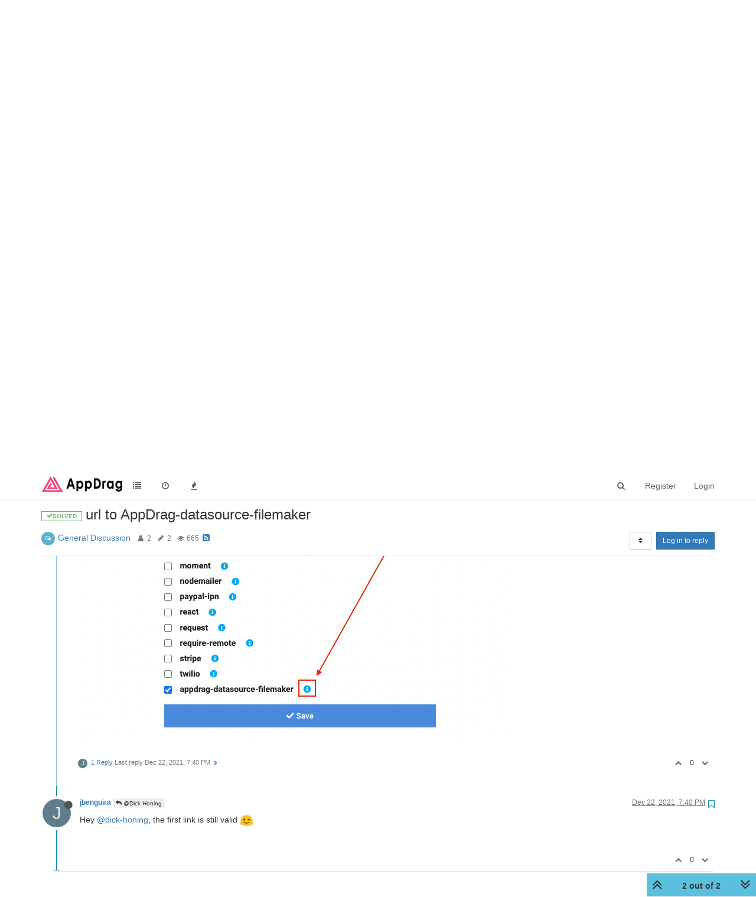

--- FILE ---
content_type: text/html; charset=utf-8
request_url: https://community.appdrag.com/topic/994/url-to-appdrag-datasource-filemaker/2?lang=en-US
body_size: 13699
content:
<!DOCTYPE html>
<html lang="en-US" data-dir="ltr" style="direction: ltr;"  >
<head>
	<title>url to AppDrag-datasource-filemaker | APPDRAG Community</title>
	<meta name="viewport" content="width&#x3D;device-width, initial-scale&#x3D;1.0" />
	<meta name="content-type" content="text/html; charset=UTF-8" />
	<meta name="apple-mobile-web-app-capable" content="yes" />
	<meta name="mobile-web-app-capable" content="yes" />
	<meta property="og:site_name" content="APPDRAG Community" />
	<meta name="msapplication-badge" content="frequency=30; polling-uri=https://community.appdrag.com/sitemap.xml" />
	<meta name="theme-color" content="#ffffff" />
	<meta name="msapplication-square150x150logo" content="/assets/uploads/system/site-logo.png" />
	<meta name="title" content="url to AppDrag-datasource-filemaker" />
	<meta name="description" content="Hey @dick-honing, the first link is still valid  " />
	<meta property="og:title" content="url to AppDrag-datasource-filemaker" />
	<meta property="og:description" content="Hey @dick-honing, the first link is still valid  " />
	<meta property="og:type" content="article" />
	<meta property="article:published_time" content="2021-12-22T09:02:33.560Z" />
	<meta property="article:modified_time" content="2021-12-22T19:40:47.868Z" />
	<meta property="article:section" content="General Discussion" />
	<meta property="og:image" content="https://community.appdrag.com/assets/uploads/system/og-image.png" />
	<meta property="og:image:url" content="https://community.appdrag.com/assets/uploads/system/og-image.png" />
	<meta property="og:image:width" content="1200" />
	<meta property="og:image:height" content="1200" />
	<meta property="og:url" content="https://community.appdrag.com/topic/994/url-to-appdrag-datasource-filemaker/2?lang&#x3D;en-US" />
	
	<link rel="stylesheet" type="text/css" href="/assets/client.css?v=lfk1vimvd74" />
	<link rel="icon" type="image/x-icon" href="/assets/uploads/system/favicon.ico?v=lfk1vimvd74" />
	<link rel="manifest" href="/manifest.webmanifest" />
	<link rel="search" type="application/opensearchdescription+xml" title="APPDRAG Community" href="/osd.xml" />
	<link rel="apple-touch-icon" href="/assets/uploads/system/touchicon-orig.png" />
	<link rel="icon" sizes="36x36" href="/assets/uploads/system/touchicon-36.png" />
	<link rel="icon" sizes="48x48" href="/assets/uploads/system/touchicon-48.png" />
	<link rel="icon" sizes="72x72" href="/assets/uploads/system/touchicon-72.png" />
	<link rel="icon" sizes="96x96" href="/assets/uploads/system/touchicon-96.png" />
	<link rel="icon" sizes="144x144" href="/assets/uploads/system/touchicon-144.png" />
	<link rel="icon" sizes="192x192" href="/assets/uploads/system/touchicon-192.png" />
	<link rel="prefetch" href="/assets/src/modules/composer.js?v=lfk1vimvd74" />
	<link rel="prefetch" href="/assets/src/modules/composer/uploads.js?v=lfk1vimvd74" />
	<link rel="prefetch" href="/assets/src/modules/composer/drafts.js?v=lfk1vimvd74" />
	<link rel="prefetch" href="/assets/src/modules/composer/tags.js?v=lfk1vimvd74" />
	<link rel="prefetch" href="/assets/src/modules/composer/categoryList.js?v=lfk1vimvd74" />
	<link rel="prefetch" href="/assets/src/modules/composer/resize.js?v=lfk1vimvd74" />
	<link rel="prefetch" href="/assets/src/modules/composer/autocomplete.js?v=lfk1vimvd74" />
	<link rel="prefetch" href="/assets/templates/composer.tpl?v=lfk1vimvd74" />
	<link rel="prefetch" href="/assets/language/en-US/topic.json?v=lfk1vimvd74" />
	<link rel="prefetch" href="/assets/language/en-US/modules.json?v=lfk1vimvd74" />
	<link rel="prefetch" href="/assets/language/en-US/tags.json?v=lfk1vimvd74" />
	<link rel="prefetch stylesheet" href="/plugins/nodebb-plugin-markdown/styles/railscasts.css" />
	<link rel="prefetch" href="/assets/src/modules/highlight.js?v=lfk1vimvd74" />
	<link rel="prefetch" href="/assets/language/en-US/markdown.json?v=lfk1vimvd74" />
	<link rel="stylesheet" href="/plugins/nodebb-plugin-emoji/emoji/styles.css?v=lfk1vimvd74" />
	<link rel="canonical" href="https://community.appdrag.com/topic/994/url-to-appdrag-datasource-filemaker" />
	<link rel="alternate" type="application/rss+xml" href="/topic/994.rss" />
	<link rel="up" href="https://community.appdrag.com/category/2/general-discussion" />
	

	<script>
		var config = JSON.parse('{"relative_path":"","upload_url":"/assets/uploads","assetBaseUrl":"/assets","siteTitle":"APPDRAG Community","browserTitle":"APPDRAG Community","titleLayout":"&#123;pageTitle&#125; | &#123;browserTitle&#125;","showSiteTitle":true,"maintenanceMode":false,"minimumTitleLength":3,"maximumTitleLength":255,"minimumPostLength":8,"maximumPostLength":32767,"minimumTagsPerTopic":0,"maximumTagsPerTopic":5,"minimumTagLength":3,"maximumTagLength":15,"useOutgoingLinksPage":false,"allowGuestHandles":false,"allowTopicsThumbnail":false,"usePagination":false,"disableChat":false,"disableChatMessageEditing":false,"maximumChatMessageLength":1000,"socketioTransports":["polling","websocket"],"socketioOrigins":"https://community.appdrag.com:*","websocketAddress":"","maxReconnectionAttempts":5,"reconnectionDelay":1500,"topicsPerPage":40,"postsPerPage":20,"maximumFileSize":2048,"theme:id":"nodebb-theme-persona","theme:src":"","defaultLang":"en-US","userLang":"en-US","loggedIn":false,"uid":-1,"cache-buster":"v=lfk1vimvd74","requireEmailConfirmation":false,"topicPostSort":"oldest_to_newest","categoryTopicSort":"oldest_to_newest","csrf_token":false,"searchEnabled":true,"bootswatchSkin":"","enablePostHistory":true,"timeagoCutoff":30,"timeagoCodes":["af","am","ar","az-short","az","be","bg","bs","ca","cs","cy","da","de-short","de","dv","el","en-short","en","es-short","es","et","eu","fa-short","fa","fi","fr-short","fr","gl","he","hr","hu","hy","id","is","it-short","it","ja","jv","ko","ky","lt","lv","mk","nl","no","pl","pt-br-short","pt-br","pt-short","pt","ro","rs","ru","rw","si","sk","sl","sq","sr","sv","th","tr-short","tr","uk","ur","uz","vi","zh-CN","zh-TW"],"cookies":{"enabled":false,"message":"[[global:cookies.message]]","dismiss":"[[global:cookies.accept]]","link":"[[global:cookies.learn_more]]","link_url":"https:&#x2F;&#x2F;www.cookiesandyou.com"},"thumbs":{"size":512},"iconBackgrounds":["#f44336","#e91e63","#9c27b0","#673ab7","#3f51b5","#2196f3","#009688","#1b5e20","#33691e","#827717","#e65100","#ff5722","#795548","#607d8b"],"acpLang":"en-US","topicSearchEnabled":false,"composer-default":{},"hideSubCategories":false,"hideCategoryLastPost":false,"enableQuickReply":false,"markdown":{"highlight":1,"highlightLinesLanguageList":[],"theme":"railscasts.css"},"emojiCustomFirst":false,"sessionSharing":{"loginOverride":"https://prod.appdrag.com/Login.html?autologin=1#COMMUNITY","registerOverride":"https://prod.appdrag.com/Login.html?#COMMUNITY"},"question-and-answer":{"defaultCid_1":"off","defaultCid_2":"off","defaultCid_4":"off","defaultCid_5":"on","defaultCid_6":"on","defaultCid_7":"on","forceQuestions":"off"}}');
		var app = {
			user: JSON.parse('{"uid":0,"username":"Guest","displayname":"Guest","userslug":"","fullname":"Guest","email":"","icon:text":"?","icon:bgColor":"#aaa","groupTitle":"","groupTitleArray":[],"status":"offline","reputation":0,"email:confirmed":false,"unreadData":{"":{},"new":{},"watched":{},"unreplied":{}},"isAdmin":false,"isGlobalMod":false,"isMod":false,"privileges":{"chat":false,"upload:post:image":false,"upload:post:file":false,"signature":false,"ban":false,"invite":false,"search:content":false,"search:users":false,"search:tags":false,"view:users":true,"view:tags":true,"view:groups":true,"local:login":false,"group:create":false,"view:users:info":false},"timeagoCode":"en","offline":true,"isEmailConfirmSent":false}')
		};
	</script>

	
	
	<style>.header .forum-logo{float:left;max-height:32px;width:auto;margin-top:8px}.forum-title{display:none!important}</style>
	
</head>

<body class="page-topic page-topic-994 page-topic-url-to-appdrag-datasource-filemaker page-topic-category-2 page-topic-category-general-discussion parent-category-2 page-status-200 skin-noskin">
	<nav id="menu" class="slideout-menu hidden">
		<div class="menu-profile">
	
</div>

<section class="menu-section" data-section="navigation">
	<h3 class="menu-section-title">Navigation</h3>
	<ul class="menu-section-list"></ul>
</section>


	</nav>
	<nav id="chats-menu" class="slideout-menu hidden">
		
	</nav>

	<main id="panel" class="slideout-panel">
		<nav class="navbar navbar-default navbar-fixed-top header" id="header-menu" component="navbar">
			<div class="container">
							<div class="navbar-header">
				<button type="button" class="navbar-toggle pull-left" id="mobile-menu">
					<span component="notifications/icon" class="notification-icon fa fa-fw fa-bell-o unread-count" data-content="0"></span>
					<i class="fa fa-lg fa-fw fa-bars"></i>
				</button>
				<button type="button" class="navbar-toggle hidden" id="mobile-chats">
					<span component="chat/icon" class="notification-icon fa fa-fw fa-comments unread-count" data-content="0"></span>
					<i class="fa fa-lg fa-comment-o"></i>
				</button>

				
				<a href="/">
					<img alt="" class=" forum-logo" src="/assets/uploads/system/site-logo.png?v=lfk1vimvd74" />
				</a>
				
				
				<a href="https://community.appdrag.com/">
					<h1 class="navbar-brand forum-title">APPDRAG Community</h1>
				</a>
				

				<div component="navbar/title" class="visible-xs hidden">
					<span></span>
				</div>
			</div>

			<div id="nav-dropdown" class="hidden-xs">
				
				
				<ul id="logged-out-menu" class="nav navbar-nav navbar-right">
					
					<li>
						<a href="/register">
							<i class="fa fa-pencil fa-fw hidden-sm hidden-md hidden-lg"></i>
							<span>Register</span>
						</a>
					</li>
					
					<li>
						<a href="/login">
							<i class="fa fa-sign-in fa-fw hidden-sm hidden-md hidden-lg"></i>
							<span>Login</span>
						</a>
					</li>
				</ul>
				
				
				<ul class="nav navbar-nav navbar-right">
					<li>
						<form id="search-form" class="navbar-form navbar-right hidden-xs" role="search" method="GET">
							<button id="search-button" type="button" class="btn btn-link"><i class="fa fa-search fa-fw" title="Search"></i></button>
							<div class="hidden" id="search-fields">
								<div class="form-group">
									<input autocomplete="off" type="text" class="form-control" placeholder="Search" name="query" value="">
									<a href="#"><i class="fa fa-gears fa-fw advanced-search-link"></i></a>
								</div>
								<button type="submit" class="btn btn-default hide">Search</button>
							</div>
						</form>
						<div id="quick-search-container" class="quick-search-container hidden">
							<div class="checkbox filter-category">
								<label>
									<input type="checkbox" checked><span class="name"></span>
								</label>
							</div>
							<div class="text-center loading-indicator"><i class="fa fa-spinner fa-spin"></i></div>
							<div class="quick-search-results-container"></div>
						</div>
					</li>
					<li class="visible-xs" id="search-menu">
						<a href="/search">
							<i class="fa fa-search fa-fw"></i> Search
						</a>
					</li>
				</ul>
				

				<ul class="nav navbar-nav navbar-right hidden-xs">
					<li>
						<a href="#" id="reconnect" class="hide" title="Looks like your connection to APPDRAG Community was lost, please wait while we try to reconnect.">
							<i class="fa fa-check"></i>
						</a>
					</li>
				</ul>

				<ul id="main-nav" class="nav navbar-nav">
					
					
					<li class="">
						<a class="navigation-link" href="&#x2F;categories" title="Categories" >
							
							<i class="fa fa-fw fa-list" data-content=""></i>
							

							
							<span class="visible-xs-inline">Categories</span>
							
						</a>
					</li>
					
					
					
					<li class="">
						<a class="navigation-link" href="&#x2F;recent" title="Recent" >
							
							<i class="fa fa-fw fa-clock-o" data-content=""></i>
							

							
							<span class="visible-xs-inline">Recent</span>
							
						</a>
					</li>
					
					
					
					<li class="">
						<a class="navigation-link" href="&#x2F;popular" title="Popular" >
							
							<i class="fa fa-fw fa-fire" data-content=""></i>
							

							
							<span class="visible-xs-inline">Popular</span>
							
						</a>
					</li>
					
					
				</ul>

				
			</div>

			</div>
		</nav>
		<div class="container" id="content">
		<noscript>
    <div class="alert alert-danger">
        <p>
            Your browser does not seem to support JavaScript. As a result, your viewing experience will be diminished, and you have been placed in <strong>read-only mode</strong>.
        </p>
        <p>
            Please download a browser that supports JavaScript, or enable it if it's disabled (i.e. NoScript).
        </p>
    </div>
</noscript>
		
<div data-widget-area="header">
	
	<div class="panel panel-default"><div class="panel-heading"><h3 class="panel-title">REMINDER</h3></div><div class="panel-body">Please be respectful of all AppDragers! Keep it really civil so that we can make the AppDrag community of builders as embracing, positive and inspiring as possible.</div></div>
	
</div>
<div class="row">
	<div class="topic col-lg-12">
		<div class="topic-header">
			<h1 component="post/header" class="" itemprop="name">
				<span class="topic-title" component="topic/title">
					<span component="topic/labels">
						<i component="topic/scheduled" class="fa fa-clock-o hidden" title="Scheduled"></i>
						<i component="topic/pinned" class="fa fa-thumb-tack hidden" title="Pinned"></i>
						<i component="topic/locked" class="fa fa-lock hidden" title="Locked"></i>
						<i class="fa fa-arrow-circle-right hidden" title="Moved"></i>
						<span class="answered"><i class="fa fa-check"></i>SOLVED</span>
					</span>
					url to AppDrag-datasource-filemaker
				</span>
			</h1>

			<div class="topic-info clearfix">
				<div class="category-item inline-block">
					<div role="presentation" class="icon pull-left" style="background-color: #59b3d0; color: #ffffff;">
						<i class="fa fa-fw fa-comments-o"></i>
					</div>
					<a href="/category/2/general-discussion">General Discussion</a>
				</div>

				<div class="tags tag-list inline-block hidden-xs">
					
				</div>
				<div class="inline-block hidden-xs">
					<div class="stats text-muted">
	<i class="fa fa-fw fa-user" title="Posters"></i>
	<span title="2" class="human-readable-number">2</span>
</div>
<div class="stats text-muted">
	<i class="fa fa-fw fa-pencil" title="Posts"></i>
	<span component="topic/post-count" title="2" class="human-readable-number">2</span>
</div>
<div class="stats text-muted">
	<i class="fa fa-fw fa-eye" title="Views"></i>
	<span class="human-readable-number" title="665">665</span>
</div>
				</div>
				
				<a class="hidden-xs" target="_blank" href="/topic/994.rss"><i class="fa fa-rss-square"></i></a>
				
				<div component="topic/browsing-users" class="inline-block hidden-xs">
	
</div>

				<div class="topic-main-buttons pull-right inline-block">
	<span class="loading-indicator btn pull-left hidden" done="0">
		<span class="hidden-xs">Loading More Posts</span> <i class="fa fa-refresh fa-spin"></i>
	</span>

	

	

	<div title="Sort by" class="btn-group bottom-sheet hidden-xs" component="thread/sort">
	<button class="btn btn-sm btn-default dropdown-toggle" data-toggle="dropdown" type="button">
	<span><i class="fa fa-fw fa-sort"></i></span></button>
	<ul class="dropdown-menu dropdown-menu-right">
		<li><a href="#" class="oldest_to_newest" data-sort="oldest_to_newest"><i class="fa fa-fw"></i> Oldest to Newest</a></li>
		<li><a href="#" class="newest_to_oldest" data-sort="newest_to_oldest"><i class="fa fa-fw"></i> Newest to Oldest</a></li>
		<li><a href="#" class="most_votes" data-sort="most_votes"><i class="fa fa-fw"></i> Most Votes</a></li>
	</ul>
</div>


	<div class="inline-block">
	
	</div>
	<div component="topic/reply/container" class="btn-group action-bar bottom-sheet hidden">
	<a href="/compose?tid=994&title=url to AppDrag-datasource-filemaker" class="btn btn-sm btn-primary" component="topic/reply" data-ajaxify="false" role="button"><i class="fa fa-reply visible-xs-inline"></i><span class="visible-sm-inline visible-md-inline visible-lg-inline"> Reply</span></a>
	<button type="button" class="btn btn-sm btn-primary dropdown-toggle" data-toggle="dropdown">
		<span class="caret"></span>
	</button>
	<ul class="dropdown-menu pull-right" role="menu">
		<li><a href="#" component="topic/reply-as-topic">Reply as topic</a></li>
	</ul>
</div>




<a component="topic/reply/guest" href="/login" class="btn btn-sm btn-primary">Log in to reply</a>


</div>

			</div>
		</div>
		

		
		<div component="topic/deleted/message" class="alert alert-warning hidden clearfix">
    <span class="pull-left">This topic has been deleted. Only users with topic management privileges can see it.</span>
    <span class="pull-right">
        
    </span>
</div>
		

		<ul component="topic" class="posts" data-tid="994" data-cid="2">
			
				<li component="post" class="  topic-owner-post" data-index="0" data-pid="3979" data-uid="190" data-timestamp="1640163753560" data-username="Dick Honing" data-userslug="dick-honing" itemscope itemtype="http://schema.org/Comment">
					<a component="post/anchor" data-index="0" id="0"></a>

					<meta itemprop="datePublished" content="2021-12-22T09:02:33.560Z">
					<meta itemprop="dateModified" content="">

					<div class="clearfix post-header">
	<div class="icon pull-left">
		<a href="/user/dick-honing">
			<img class="avatar  avatar-sm2x avatar-rounded" alt="Dick Honing" title="Dick Honing" data-uid="190" loading="lazy" component="user/picture" src="https://s3-eu-west-1.amazonaws.com/dev.appdrag.com/resources/UsersProfilePictures/18828019_a71a61f7-289f-43d7-b3ad-287c4d071ca7.jpg" style="" />
			<i component="user/status" class="fa fa-circle status offline" title="Offline"></i>
		</a>
	</div>

	<small class="pull-left">
		<strong>
			<a href="/user/dick-honing" itemprop="author" data-username="Dick Honing" data-uid="190">Dick Honing</a>
		</strong>

		

		

		<span class="visible-xs-inline-block visible-sm-inline-block visible-md-inline-block visible-lg-inline-block">
			

			<span>
				
			</span>
		</span>

	</small>
	<small class="pull-right">
		<span class="bookmarked"><i class="fa fa-bookmark-o"></i></span>
	</small>
	<small class="pull-right">
		<i component="post/edit-indicator" class="fa fa-pencil-square edit-icon hidden"></i>

		<small data-editor="" component="post/editor" class="hidden">last edited by  <span class="timeago" title=""></span></small>

		<span class="visible-xs-inline-block visible-sm-inline-block visible-md-inline-block visible-lg-inline-block">
			<a class="permalink" href="/post/3979"><span class="timeago" title="2021-12-22T09:02:33.560Z"></span></a>
		</span>
	</small>
</div>

<br />

<div class="content" component="post/content" itemprop="text">
	<p dir="auto">Hi there,</p>
<p dir="auto">you may want to change your link/url from</p>
<p dir="auto"><a href="https://www.npmjs.com/package/appdrag-datasource-filemaker" rel="nofollow ugc">https://www.npmjs.com/package/appdrag-datasource-filemaker</a></p>
<p dir="auto">to</p>
<p dir="auto"><a href="https://github.com/AppDrag/appdrag-datasource-filemaker" rel="nofollow ugc">https://github.com/AppDrag/appdrag-datasource-filemaker</a></p>
<p dir="auto">best regards - Dick</p>
<p dir="auto"><img src="/assets/uploads/files/1640163697797-screenshot-2021-12-22-at-10.00.15.png" alt="Screenshot 2021-12-22 at 10.00.15.png" class="img-responsive img-markdown" /></p>

</div>

<div class="post-footer">
	

	<div class="clearfix">
	
	<a component="post/reply-count" data-target-component="post/replies/container" href="#" class="threaded-replies no-select pull-left ">
		<span component="post/reply-count/avatars" class="avatars ">
			
			<span class="avatar  avatar-xs avatar-rounded" alt="jbenguira" title="jbenguira" data-uid="1" loading="lazy" component="avatar/icon" style="background-color: #607d8b;">J</span>
			
		</span>

		<span class="replies-count" component="post/reply-count/text" data-replies="1">1 Reply</span>
		<span class="replies-last hidden-xs">Last reply <span class="timeago" title="2021-12-22T19:40:47.868Z"></span></span>

		<i class="fa fa-fw fa-chevron-right" component="post/replies/open"></i>
		<i class="fa fa-fw fa-chevron-down hidden" component="post/replies/close"></i>
		<i class="fa fa-fw fa-spin fa-spinner hidden" component="post/replies/loading"></i>
	</a>
	

	<small class="pull-right">
		<span class="post-tools">
			<a component="post/reply" href="#" class="no-select hidden">Reply</a>
			<a component="post/quote" href="#" class="no-select hidden">Quote</a>
		</span>

		
		<span class="votes">
			<a component="post/upvote" href="#" class="">
				<i class="fa fa-chevron-up"></i>
			</a>

			<span component="post/vote-count" data-votes="0">0</span>

			
			<a component="post/downvote" href="#" class="">
				<i class="fa fa-chevron-down"></i>
			</a>
			
		</span>
		

		<span component="post/tools" class="dropdown moderator-tools bottom-sheet hidden">
	<a href="#" data-toggle="dropdown" data-ajaxify="false"><i class="fa fa-fw fa-ellipsis-v"></i></a>
	<ul class="dropdown-menu dropdown-menu-right" role="menu"></ul>
</span>

	</small>
	</div>
	<div component="post/replies/container"></div>
</div>
				</li>
			
				<li component="post" class="  " data-index="1" data-pid="3981" data-uid="1" data-timestamp="1640202047868" data-username="jbenguira" data-userslug="jbenguira" itemscope itemtype="http://schema.org/Comment">
					<a component="post/anchor" data-index="1" id="1"></a>

					<meta itemprop="datePublished" content="2021-12-22T19:40:47.868Z">
					<meta itemprop="dateModified" content="">

					<div class="clearfix post-header">
	<div class="icon pull-left">
		<a href="/user/jbenguira">
			<span class="avatar  avatar-sm2x avatar-rounded" alt="jbenguira" title="jbenguira" data-uid="1" loading="lazy" component="user/picture" style="background-color: #607d8b;">J</span>
			<i component="user/status" class="fa fa-circle status offline" title="Offline"></i>
		</a>
	</div>

	<small class="pull-left">
		<strong>
			<a href="/user/jbenguira" itemprop="author" data-username="jbenguira" data-uid="1">jbenguira</a>
		</strong>

		

		

		<span class="visible-xs-inline-block visible-sm-inline-block visible-md-inline-block visible-lg-inline-block">
			
			<a component="post/parent" class="btn btn-xs btn-default hidden-xs" data-topid="3979" href="/post/3979"><i class="fa fa-reply"></i> @Dick Honing</a>
			

			<span>
				
			</span>
		</span>

	</small>
	<small class="pull-right">
		<span class="bookmarked"><i class="fa fa-bookmark-o"></i></span>
	</small>
	<small class="pull-right">
		<i component="post/edit-indicator" class="fa fa-pencil-square edit-icon hidden"></i>

		<small data-editor="" component="post/editor" class="hidden">last edited by  <span class="timeago" title=""></span></small>

		<span class="visible-xs-inline-block visible-sm-inline-block visible-md-inline-block visible-lg-inline-block">
			<a class="permalink" href="/post/3981"><span class="timeago" title="2021-12-22T19:40:47.868Z"></span></a>
		</span>
	</small>
</div>

<br />

<div class="content" component="post/content" itemprop="text">
	<p dir="auto">Hey <a class="plugin-mentions-user plugin-mentions-a" href="https://community.appdrag.com/uid/190">@dick-honing</a>, the first link is still valid <img src="https://community.appdrag.com/plugins/nodebb-plugin-emoji/emoji/android/1f609.png?v=lfk1vimvd74" class="not-responsive emoji emoji-android emoji--wink" title=";)" alt="😉" /></p>

</div>

<div class="post-footer">
	

	<div class="clearfix">
	
	<a component="post/reply-count" data-target-component="post/replies/container" href="#" class="threaded-replies no-select pull-left hidden">
		<span component="post/reply-count/avatars" class="avatars ">
			
		</span>

		<span class="replies-count" component="post/reply-count/text" data-replies="0">1 Reply</span>
		<span class="replies-last hidden-xs">Last reply <span class="timeago" title=""></span></span>

		<i class="fa fa-fw fa-chevron-right" component="post/replies/open"></i>
		<i class="fa fa-fw fa-chevron-down hidden" component="post/replies/close"></i>
		<i class="fa fa-fw fa-spin fa-spinner hidden" component="post/replies/loading"></i>
	</a>
	

	<small class="pull-right">
		<span class="post-tools">
			<a component="post/reply" href="#" class="no-select hidden">Reply</a>
			<a component="post/quote" href="#" class="no-select hidden">Quote</a>
		</span>

		
		<span class="votes">
			<a component="post/upvote" href="#" class="">
				<i class="fa fa-chevron-up"></i>
			</a>

			<span component="post/vote-count" data-votes="0">0</span>

			
			<a component="post/downvote" href="#" class="">
				<i class="fa fa-chevron-down"></i>
			</a>
			
		</span>
		

		<span component="post/tools" class="dropdown moderator-tools bottom-sheet hidden">
	<a href="#" data-toggle="dropdown" data-ajaxify="false"><i class="fa fa-fw fa-ellipsis-v"></i></a>
	<ul class="dropdown-menu dropdown-menu-right" role="menu"></ul>
</span>

	</small>
	</div>
	<div component="post/replies/container"></div>
</div>
				</li>
			
		</ul>

		

		

		<div class="pagination-block text-center">
    <div class="progress-bar"></div>
    <div class="wrapper dropup">
        <i class="fa fa-2x fa-angle-double-up pointer fa-fw pagetop"></i>

        <a href="#" class="dropdown-toggle" data-toggle="dropdown">
            <span class="pagination-text"></span>
        </a>

        <i class="fa fa-2x fa-angle-double-down pointer fa-fw pagebottom"></i>
        <ul class="dropdown-menu dropdown-menu-right" role="menu">
            <li>
                <div class="row">
                    <div class="col-xs-8 post-content"></div>
                    <div class="col-xs-4 text-right">
                        <div class="scroller-content">
                            <span class="pointer pagetop">First post <i class="fa fa-angle-double-up"></i></span>
                            <div class="scroller-container">
                                <div class="scroller-thumb">
                                    <span class="thumb-text"></span>
                                    <div class="scroller-thumb-icon"></div>
                                </div>
                            </div>
                            <span class="pointer pagebottom">Last post <i class="fa fa-angle-double-down"></i></span>
                        </div>
                    </div>
                </div>
                <input type="text" class="form-control" id="indexInput" placeholder="Enter index">
            </li>
        </ul>
    </div>
</div>
	</div>
	<div data-widget-area="sidebar" class="col-lg-3 col-sm-12 hidden">
		
	</div>
</div>

<div data-widget-area="footer">
	
	<footer id="footer" class="container footer">

</footer>
	
</div>


<noscript>
	<div component="pagination" class="text-center pagination-container hidden">
	<ul class="pagination hidden-xs">
		<li class="previous pull-left disabled">
			<a href="?" data-page="1"><i class="fa fa-chevron-left"></i> </a>
		</li>

		

		<li class="next pull-right disabled">
			<a href="?" data-page="1"> <i class="fa fa-chevron-right"></i></a>
		</li>
	</ul>

	<ul class="pagination hidden-sm hidden-md hidden-lg">
		<li class="first disabled">
			<a href="?" data-page="1"><i class="fa fa-fast-backward"></i> </a>
		</li>

		<li class="previous disabled">
			<a href="?" data-page="1"><i class="fa fa-chevron-left"></i> </a>
		</li>

		<li component="pagination/select-page" class="page select-page">
			<a href="#">1 / 1</a>
		</li>

		<li class="next disabled">
			<a href="?" data-page="1"> <i class="fa fa-chevron-right"></i></a>
		</li>

		<li class="last disabled">
			<a href="?" data-page="1"><i class="fa fa-fast-forward"></i> </a>
		</li>
	</ul>
</div>
</noscript>

<script id="ajaxify-data" type="application/json">{"cid":2,"lastposttime":1640202047868,"mainPid":3979,"postcount":2,"slug":"994/url-to-appdrag-datasource-filemaker","tid":994,"timestamp":1640163753560,"title":"url to AppDrag-datasource-filemaker","uid":190,"viewcount":665,"postercount":2,"teaserPid":3981,"isQuestion":1,"isSolved":1,"solvedPid":null,"deleted":0,"locked":0,"pinned":0,"pinExpiry":0,"upvotes":0,"downvotes":0,"deleterUid":0,"titleRaw":"url to AppDrag-datasource-filemaker","timestampISO":"2021-12-22T09:02:33.560Z","scheduled":false,"lastposttimeISO":"2021-12-22T19:40:47.868Z","pinExpiryISO":"","votes":0,"tags":[],"thumbs":[],"posts":[{"content":"<p dir=\"auto\">Hi there,<\/p>\n<p dir=\"auto\">you may want to change your link/url from<\/p>\n<p dir=\"auto\"><a href=\"https://www.npmjs.com/package/appdrag-datasource-filemaker\" rel=\"nofollow ugc\">https://www.npmjs.com/package/appdrag-datasource-filemaker<\/a><\/p>\n<p dir=\"auto\">to<\/p>\n<p dir=\"auto\"><a href=\"https://github.com/AppDrag/appdrag-datasource-filemaker\" rel=\"nofollow ugc\">https://github.com/AppDrag/appdrag-datasource-filemaker<\/a><\/p>\n<p dir=\"auto\">best regards - Dick<\/p>\n<p dir=\"auto\"><img src=\"/assets/uploads/files/1640163697797-screenshot-2021-12-22-at-10.00.15.png\" alt=\"Screenshot 2021-12-22 at 10.00.15.png\" class=\"img-responsive img-markdown\" /><\/p>\n","pid":3979,"tid":994,"timestamp":1640163753560,"uid":190,"replies":{"hasMore":false,"users":[{"uid":1,"username":"jbenguira","userslug":"jbenguira","picture":"","fullname":null,"displayname":"jbenguira","icon:text":"J","icon:bgColor":"#607d8b"}],"text":"[[topic:one_reply_to_this_post]]","count":1,"timestampISO":"2021-12-22T19:40:47.868Z"},"deleted":0,"upvotes":0,"downvotes":0,"deleterUid":0,"edited":0,"bookmarks":0,"votes":0,"timestampISO":"2021-12-22T09:02:33.560Z","editedISO":"","index":0,"user":{"uid":190,"username":"Dick Honing","userslug":"dick-honing","reputation":38,"postcount":234,"topiccount":84,"picture":"https://s3-eu-west-1.amazonaws.com/dev.appdrag.com/resources/UsersProfilePictures/18828019_a71a61f7-289f-43d7-b3ad-287c4d071ca7.jpg","signature":"","banned":false,"banned:expire":0,"status":"offline","lastonline":1742885701256,"groupTitle":"[\"\"]","displayname":"Dick Honing","groupTitleArray":[""],"icon:text":"D","icon:bgColor":"#f44336","lastonlineISO":"2025-03-25T06:55:01.256Z","banned_until":0,"banned_until_readable":"Not Banned","selectedGroups":[],"custom_profile_info":[]},"editor":null,"bookmarked":false,"upvoted":false,"downvoted":false,"selfPost":false,"topicOwnerPost":true,"display_edit_tools":false,"display_delete_tools":false,"display_moderator_tools":false,"display_move_tools":false,"display_post_menu":0},{"content":"<p dir=\"auto\">Hey <a class=\"plugin-mentions-user plugin-mentions-a\" href=\"https://community.appdrag.com/uid/190\">@dick-honing<\/a>, the first link is still valid <img src=\"https://community.appdrag.com/plugins/nodebb-plugin-emoji/emoji/android/1f609.png?v=lfk1vimvd74\" class=\"not-responsive emoji emoji-android emoji--wink\" title=\";)\" alt=\"😉\" /><\/p>\n","pid":3981,"tid":994,"timestamp":1640202047868,"toPid":"3979","uid":1,"deleted":0,"upvotes":0,"downvotes":0,"deleterUid":0,"edited":0,"replies":{"hasMore":false,"users":[],"text":"[[topic:one_reply_to_this_post]]","count":0},"bookmarks":0,"votes":0,"timestampISO":"2021-12-22T19:40:47.868Z","editedISO":"","index":1,"parent":{"username":"Dick Honing"},"user":{"uid":1,"username":"jbenguira","userslug":"jbenguira","reputation":36,"postcount":156,"topiccount":0,"picture":"","signature":"","banned":false,"banned:expire":0,"status":"offline","lastonline":1644939333411,"groupTitle":"[\"administrators\"]","displayname":"jbenguira","groupTitleArray":["administrators"],"icon:text":"J","icon:bgColor":"#607d8b","lastonlineISO":"2022-02-15T15:35:33.411Z","banned_until":0,"banned_until_readable":"Not Banned","selectedGroups":[],"custom_profile_info":[]},"editor":null,"bookmarked":false,"upvoted":false,"downvoted":false,"selfPost":false,"topicOwnerPost":false,"display_edit_tools":false,"display_delete_tools":false,"display_moderator_tools":false,"display_move_tools":false,"display_post_menu":0}],"events":[],"category":{"bgColor":"#59b3d0","cid":2,"class":"col-md-3 col-xs-6","color":"#ffffff","description":"A place to talk about whatever you want","descriptionParsed":"<p>A place to talk about whatever you want<\/p>\n","disabled":0,"icon":"fa-comments-o","imageClass":"cover","isSection":0,"link":"","name":"General Discussion","numRecentReplies":1,"order":2,"parentCid":0,"post_count":1618,"slug":"2/general-discussion","topic_count":438,"subCategoriesPerPage":10,"minTags":0,"maxTags":5,"postQueue":1,"totalPostCount":1618,"totalTopicCount":438},"tagWhitelist":[],"minTags":0,"maxTags":5,"thread_tools":[{"class":"toggleSolved alert-warning topic-solved","title":"[[qanda:thread.tool.mark_unsolved]]","icon":"fa-question-circle"},{"class":"toggleQuestionStatus","title":"[[qanda:thread.tool.make_normal]]","icon":"fa-comments"}],"isFollowing":false,"isNotFollowing":true,"isIgnoring":false,"bookmark":null,"postSharing":[],"deleter":null,"merger":null,"related":[],"unreplied":false,"icons":["<span class=\"answered\"><i class=\"fa fa-check\"><\/i>[[qanda:topic_solved]]<\/span>"],"privileges":{"topics:reply":false,"topics:read":true,"topics:tag":false,"topics:delete":false,"posts:edit":false,"posts:history":false,"posts:delete":false,"posts:view_deleted":false,"read":true,"purge":false,"view_thread_tools":false,"editable":false,"deletable":false,"view_deleted":false,"view_scheduled":false,"isAdminOrMod":false,"disabled":0,"tid":"994","uid":-1},"topicStaleDays":60,"reputation:disabled":0,"downvote:disabled":0,"feeds:disableRSS":0,"bookmarkThreshold":5,"necroThreshold":7,"postEditDuration":0,"postDeleteDuration":0,"scrollToMyPost":true,"updateUrlWithPostIndex":true,"allowMultipleBadges":false,"privateUploads":false,"rssFeedUrl":"/topic/994.rss","postIndex":2,"breadcrumbs":[{"text":"[[global:home]]","url":"/"},{"text":"General Discussion","url":"/category/2/general-discussion","cid":2},{"text":"url to AppDrag-datasource-filemaker"}],"pagination":{"prev":{"page":1,"active":false},"next":{"page":1,"active":false},"first":{"page":1,"active":true},"last":{"page":1,"active":true},"rel":[],"pages":[],"currentPage":1,"pageCount":1},"loggedIn":false,"relative_path":"","template":{"name":"topic","topic":true},"url":"/topic/994/url-to-appdrag-datasource-filemaker/2","bodyClass":"page-topic page-topic-994 page-topic-url-to-appdrag-datasource-filemaker page-topic-category-2 page-topic-category-general-discussion parent-category-2 page-status-200","loggedInUser":{"uid":0,"username":"[[global:guest]]","picture":"","icon:text":"?","icon:bgColor":"#aaa"},"_header":{"tags":{"meta":[{"name":"viewport","content":"width&#x3D;device-width, initial-scale&#x3D;1.0"},{"name":"content-type","content":"text/html; charset=UTF-8","noEscape":true},{"name":"apple-mobile-web-app-capable","content":"yes"},{"name":"mobile-web-app-capable","content":"yes"},{"property":"og:site_name","content":"APPDRAG Community"},{"name":"msapplication-badge","content":"frequency=30; polling-uri=https://community.appdrag.com/sitemap.xml","noEscape":true},{"name":"theme-color","content":"#ffffff"},{"name":"msapplication-square150x150logo","content":"/assets/uploads/system/site-logo.png","noEscape":true},{"name":"title","content":"url to AppDrag-datasource-filemaker"},{"name":"description","content":"Hey @dick-honing, the first link is still valid  "},{"property":"og:title","content":"url to AppDrag-datasource-filemaker"},{"property":"og:description","content":"Hey @dick-honing, the first link is still valid  "},{"property":"og:type","content":"article"},{"property":"article:published_time","content":"2021-12-22T09:02:33.560Z"},{"property":"article:modified_time","content":"2021-12-22T19:40:47.868Z"},{"property":"article:section","content":"General Discussion"},{"property":"og:image","content":"https://community.appdrag.com/assets/uploads/system/og-image.png","noEscape":true},{"property":"og:image:url","content":"https://community.appdrag.com/assets/uploads/system/og-image.png","noEscape":true},{"property":"og:image:width","content":"1200"},{"property":"og:image:height","content":"1200"},{"content":"https://community.appdrag.com/topic/994/url-to-appdrag-datasource-filemaker/2?lang&#x3D;en-US","property":"og:url"}],"link":[{"rel":"icon","type":"image/x-icon","href":"/assets/uploads/system/favicon.ico?v=lfk1vimvd74"},{"rel":"manifest","href":"/manifest.webmanifest"},{"rel":"search","type":"application/opensearchdescription+xml","title":"APPDRAG Community","href":"/osd.xml"},{"rel":"apple-touch-icon","href":"/assets/uploads/system/touchicon-orig.png"},{"rel":"icon","sizes":"36x36","href":"/assets/uploads/system/touchicon-36.png"},{"rel":"icon","sizes":"48x48","href":"/assets/uploads/system/touchicon-48.png"},{"rel":"icon","sizes":"72x72","href":"/assets/uploads/system/touchicon-72.png"},{"rel":"icon","sizes":"96x96","href":"/assets/uploads/system/touchicon-96.png"},{"rel":"icon","sizes":"144x144","href":"/assets/uploads/system/touchicon-144.png"},{"rel":"icon","sizes":"192x192","href":"/assets/uploads/system/touchicon-192.png"},{"rel":"prefetch","href":"/assets/src/modules/composer.js?v=lfk1vimvd74"},{"rel":"prefetch","href":"/assets/src/modules/composer/uploads.js?v=lfk1vimvd74"},{"rel":"prefetch","href":"/assets/src/modules/composer/drafts.js?v=lfk1vimvd74"},{"rel":"prefetch","href":"/assets/src/modules/composer/tags.js?v=lfk1vimvd74"},{"rel":"prefetch","href":"/assets/src/modules/composer/categoryList.js?v=lfk1vimvd74"},{"rel":"prefetch","href":"/assets/src/modules/composer/resize.js?v=lfk1vimvd74"},{"rel":"prefetch","href":"/assets/src/modules/composer/autocomplete.js?v=lfk1vimvd74"},{"rel":"prefetch","href":"/assets/templates/composer.tpl?v=lfk1vimvd74"},{"rel":"prefetch","href":"/assets/language/en-US/topic.json?v=lfk1vimvd74"},{"rel":"prefetch","href":"/assets/language/en-US/modules.json?v=lfk1vimvd74"},{"rel":"prefetch","href":"/assets/language/en-US/tags.json?v=lfk1vimvd74"},{"rel":"prefetch stylesheet","type":"","href":"/plugins/nodebb-plugin-markdown/styles/railscasts.css"},{"rel":"prefetch","href":"/assets/src/modules/highlight.js?v=lfk1vimvd74"},{"rel":"prefetch","href":"/assets/language/en-US/markdown.json?v=lfk1vimvd74"},{"rel":"stylesheet","href":"/plugins/nodebb-plugin-emoji/emoji/styles.css?v=lfk1vimvd74"},{"rel":"canonical","href":"https://community.appdrag.com/topic/994/url-to-appdrag-datasource-filemaker"},{"rel":"alternate","type":"application/rss+xml","href":"/topic/994.rss"},{"rel":"up","href":"https://community.appdrag.com/category/2/general-discussion"}]}},"widgets":{"footer":[{"html":"<footer id=\"footer\" class=\"container footer\">\r\n\r\n<\/footer>"}],"header":[{"html":"<div class=\"panel panel-default\"><div class=\"panel-heading\"><h3 class=\"panel-title\">REMINDER<\/h3><\/div><div class=\"panel-body\">Please be respectful of all AppDragers! Keep it really civil so that we can make the AppDrag community of builders as embracing, positive and inspiring as possible.<\/div><\/div>"}]},"_locals":{"useragent":{"isYaBrowser":false,"isAuthoritative":true,"isMobile":false,"isMobileNative":false,"isTablet":false,"isiPad":false,"isiPod":false,"isiPhone":false,"isiPhoneNative":false,"isAndroid":false,"isAndroidNative":false,"isBlackberry":false,"isOpera":false,"isIE":false,"isEdge":false,"isIECompatibilityMode":false,"isSafari":false,"isFirefox":false,"isWebkit":false,"isChrome":true,"isKonqueror":false,"isOmniWeb":false,"isSeaMonkey":false,"isFlock":false,"isAmaya":false,"isPhantomJS":false,"isEpiphany":false,"isDesktop":true,"isWindows":false,"isLinux":false,"isLinux64":false,"isMac":true,"isChromeOS":false,"isBada":false,"isSamsung":false,"isRaspberry":false,"isBot":false,"isCurl":false,"isAndroidTablet":false,"isWinJs":false,"isKindleFire":false,"isSilk":false,"isCaptive":false,"isSmartTV":false,"isUC":false,"isFacebook":false,"isAlamoFire":false,"isElectron":false,"silkAccelerated":false,"browser":"Chrome","version":"131.0.0.0","os":"OS X","platform":"Apple Mac","geoIp":{},"source":"Mozilla/5.0 (Macintosh; Intel Mac OS X 10_15_7) AppleWebKit/537.36 (KHTML, like Gecko) Chrome/131.0.0.0 Safari/537.36; ClaudeBot/1.0; +claudebot@anthropic.com)","isWechat":false},"renderHeader":true,"isAPI":false,"config":{"relative_path":"","upload_url":"/assets/uploads","assetBaseUrl":"/assets","siteTitle":"APPDRAG Community","browserTitle":"APPDRAG Community","titleLayout":"&#123;pageTitle&#125; | &#123;browserTitle&#125;","showSiteTitle":true,"maintenanceMode":false,"minimumTitleLength":3,"maximumTitleLength":255,"minimumPostLength":8,"maximumPostLength":32767,"minimumTagsPerTopic":0,"maximumTagsPerTopic":5,"minimumTagLength":3,"maximumTagLength":15,"useOutgoingLinksPage":false,"allowGuestHandles":false,"allowTopicsThumbnail":false,"usePagination":false,"disableChat":false,"disableChatMessageEditing":false,"maximumChatMessageLength":1000,"socketioTransports":["polling","websocket"],"socketioOrigins":"https://community.appdrag.com:*","websocketAddress":"","maxReconnectionAttempts":5,"reconnectionDelay":1500,"topicsPerPage":40,"postsPerPage":20,"maximumFileSize":2048,"theme:id":"nodebb-theme-persona","theme:src":"","defaultLang":"en-US","userLang":"en-US","loggedIn":false,"uid":-1,"cache-buster":"v=lfk1vimvd74","requireEmailConfirmation":false,"topicPostSort":"oldest_to_newest","categoryTopicSort":"oldest_to_newest","csrf_token":false,"searchEnabled":true,"bootswatchSkin":"noskin","enablePostHistory":true,"timeagoCutoff":30,"timeagoCodes":["af","am","ar","az-short","az","be","bg","bs","ca","cs","cy","da","de-short","de","dv","el","en-short","en","es-short","es","et","eu","fa-short","fa","fi","fr-short","fr","gl","he","hr","hu","hy","id","is","it-short","it","ja","jv","ko","ky","lt","lv","mk","nl","no","pl","pt-br-short","pt-br","pt-short","pt","ro","rs","ru","rw","si","sk","sl","sq","sr","sv","th","tr-short","tr","uk","ur","uz","vi","zh-CN","zh-TW"],"cookies":{"enabled":false,"message":"&lsqb;&lsqb;global:cookies.message&rsqb;&rsqb;","dismiss":"&lsqb;&lsqb;global:cookies.accept&rsqb;&rsqb;","link":"&lsqb;&lsqb;global:cookies.learn_more&rsqb;&rsqb;","link_url":"https:&#x2F;&#x2F;www.cookiesandyou.com"},"thumbs":{"size":512},"iconBackgrounds":["#f44336","#e91e63","#9c27b0","#673ab7","#3f51b5","#2196f3","#009688","#1b5e20","#33691e","#827717","#e65100","#ff5722","#795548","#607d8b"],"acpLang":"en-US","topicSearchEnabled":false,"composer-default":{},"hideSubCategories":false,"hideCategoryLastPost":false,"enableQuickReply":false,"markdown":{"highlight":1,"highlightLinesLanguageList":[],"theme":"railscasts.css"},"emojiCustomFirst":false,"sessionSharing":{"loginOverride":"https://prod.appdrag.com/Login.html?autologin=1#COMMUNITY","registerOverride":"https://prod.appdrag.com/Login.html?#COMMUNITY"},"question-and-answer":{"defaultCid_1":"off","defaultCid_2":"off","defaultCid_4":"off","defaultCid_5":"on","defaultCid_6":"on","defaultCid_7":"on","forceQuestions":"off"}},"metaTags":[{"name":"title","content":"url to AppDrag-datasource-filemaker"},{"name":"description","content":"Hey @dick-honing, the first link is still valid  "},{"property":"og:title","content":"url to AppDrag-datasource-filemaker"},{"property":"og:description","content":"Hey @dick-honing, the first link is still valid  "},{"property":"og:type","content":"article"},{"property":"article:published_time","content":"2021-12-22T09:02:33.560Z"},{"property":"article:modified_time","content":"2021-12-22T19:40:47.868Z"},{"property":"article:section","content":"General Discussion"}],"linkTags":[{"rel":"canonical","href":"https://community.appdrag.com/topic/994/url-to-appdrag-datasource-filemaker"},{"rel":"alternate","type":"application/rss+xml","href":"/topic/994.rss"},{"rel":"up","href":"https://community.appdrag.com/category/2/general-discussion"}],"template":"topic"},"scripts":[],"useCustomJS":0,"customJS":"","isSpider":true}</script>		</div><!-- /.container#content -->
	</main>
	

	<div class="hide">
	<script>
	window.addEventListener('load', function () {
		define(config.relative_path + '/assets/templates/500.js', function () {
			function compiled(helpers, context, get, iter, helper) {
				return '<div class="alert alert-danger">\n\t<strong>Internal Error.</strong>\n\t<p>Oops! Looks like something went wrong!</p>\n\t<p>' + 
					helpers.__escape(get(context && context['path'])) + '</p>\n\t' + 
					(get(context && context['error']) ? '<p>' + helpers.__escape(get(context && context['error'])) + '</p>' : '') + '\n\n\t' + 
					(get(context && context['returnLink']) ? '\n\t<p>Press back to return to the previous page</p>\n\t' : '') + '\n</div>\n';
			}

			return compiled;
		});
	});
</script>
	</div>

	<script defer src="/assets/nodebb.min.js?v=lfk1vimvd74"></script>



<script>
    if (document.readyState === 'loading') {
        document.addEventListener('DOMContentLoaded', prepareFooter);
    } else {
        prepareFooter();
    }

    function prepareFooter() {
        

        $(document).ready(function () {
            app.coldLoad();
        });
    }
</script>
</body>
</html>


--- FILE ---
content_type: text/plain; charset=UTF-8
request_url: https://community.appdrag.com/socket.io/?EIO=4&transport=polling&t=PljdFiA
body_size: 97
content:
0{"sid":"TahuC4etANyYhJU8J4QU","upgrades":["websocket"],"pingInterval":25000,"pingTimeout":20000}

--- FILE ---
content_type: text/plain; charset=UTF-8
request_url: https://community.appdrag.com/socket.io/?EIO=4&transport=polling&t=PljdFoK&sid=TahuC4etANyYhJU8J4QU
body_size: 32
content:
40{"sid":"Qq4MqZz3H6yI6Ul6J4QV"}

--- FILE ---
content_type: text/plain; charset=UTF-8
request_url: https://community.appdrag.com/socket.io/?EIO=4&transport=polling&t=PljdFqz&sid=TahuC4etANyYhJU8J4QU
body_size: 55
content:
42["checkSession",0]42["setHostname","appdrag-nodebb"]